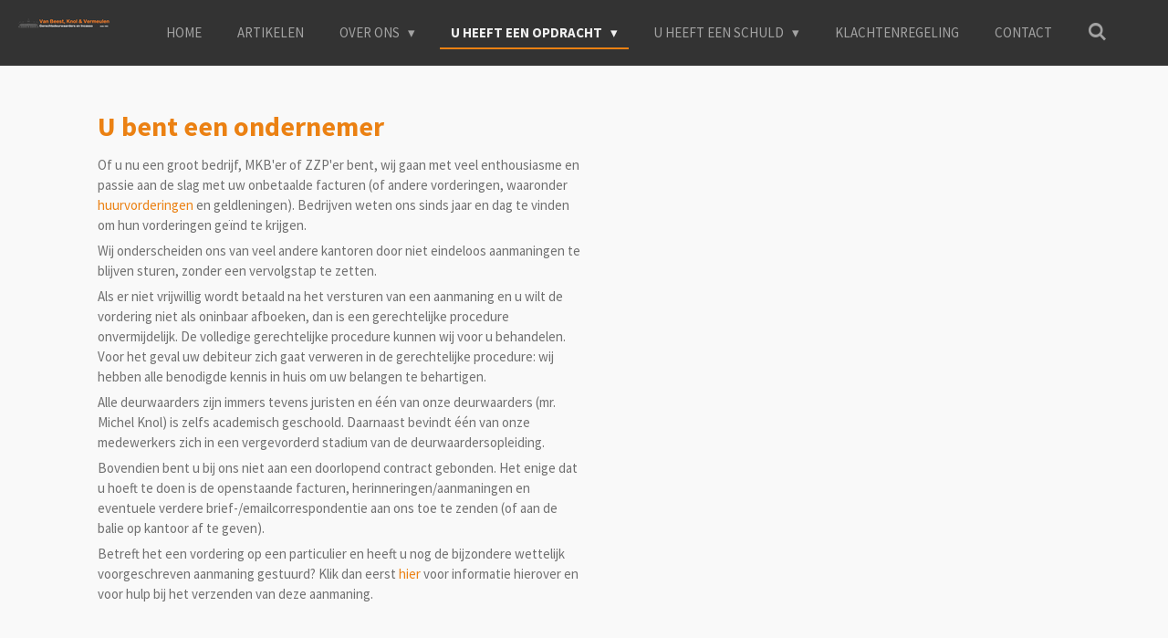

--- FILE ---
content_type: text/html; charset=UTF-8
request_url: https://www.beestdelft.nl/u-heeft-een-opdracht/u-bent-een-ondernemer
body_size: 13344
content:
<!DOCTYPE html>
<html lang="nl">
    <head>
        <meta http-equiv="Content-Type" content="text/html; charset=utf-8">
        <meta name="viewport" content="width=device-width, initial-scale=1.0, maximum-scale=5.0">
        <meta http-equiv="X-UA-Compatible" content="IE=edge">
        <link rel="canonical" href="https://www.beestdelft.nl/u-heeft-een-opdracht/u-bent-een-ondernemer">
        <link rel="sitemap" type="application/xml" href="https://www.beestdelft.nl/sitemap.xml">
        <meta property="og:title" content="U bent een ondernemer / U heeft een opdracht | Van Beest, Knol &amp; Vermeulen">
        <meta property="og:url" content="https://www.beestdelft.nl/u-heeft-een-opdracht/u-bent-een-ondernemer">
        <base href="https://www.beestdelft.nl/">
        <meta name="description" property="og:description" content="">
                <script nonce="db57c5cae982e4ae697f9eb39d1849a6">
            
            window.JOUWWEB = window.JOUWWEB || {};
            window.JOUWWEB.application = window.JOUWWEB.application || {};
            window.JOUWWEB.application = {"backends":[{"domain":"jouwweb.nl","freeDomain":"jouwweb.site"},{"domain":"webador.com","freeDomain":"webadorsite.com"},{"domain":"webador.de","freeDomain":"webadorsite.com"},{"domain":"webador.fr","freeDomain":"webadorsite.com"},{"domain":"webador.es","freeDomain":"webadorsite.com"},{"domain":"webador.it","freeDomain":"webadorsite.com"},{"domain":"jouwweb.be","freeDomain":"jouwweb.site"},{"domain":"webador.ie","freeDomain":"webadorsite.com"},{"domain":"webador.co.uk","freeDomain":"webadorsite.com"},{"domain":"webador.at","freeDomain":"webadorsite.com"},{"domain":"webador.be","freeDomain":"webadorsite.com"},{"domain":"webador.ch","freeDomain":"webadorsite.com"},{"domain":"webador.ch","freeDomain":"webadorsite.com"},{"domain":"webador.mx","freeDomain":"webadorsite.com"},{"domain":"webador.com","freeDomain":"webadorsite.com"},{"domain":"webador.dk","freeDomain":"webadorsite.com"},{"domain":"webador.se","freeDomain":"webadorsite.com"},{"domain":"webador.no","freeDomain":"webadorsite.com"},{"domain":"webador.fi","freeDomain":"webadorsite.com"},{"domain":"webador.ca","freeDomain":"webadorsite.com"},{"domain":"webador.ca","freeDomain":"webadorsite.com"},{"domain":"webador.pl","freeDomain":"webadorsite.com"},{"domain":"webador.com.au","freeDomain":"webadorsite.com"},{"domain":"webador.nz","freeDomain":"webadorsite.com"}],"editorLocale":"nl-NL","editorTimezone":"Europe\/Amsterdam","editorLanguage":"nl","analytics4TrackingId":"G-E6PZPGE4QM","analyticsDimensions":[],"backendDomain":"www.jouwweb.nl","backendShortDomain":"jouwweb.nl","backendKey":"jouwweb-nl","freeWebsiteDomain":"jouwweb.site","noSsl":false,"build":{"reference":"a8e82f1"},"linkHostnames":["www.jouwweb.nl","www.webador.com","www.webador.de","www.webador.fr","www.webador.es","www.webador.it","www.jouwweb.be","www.webador.ie","www.webador.co.uk","www.webador.at","www.webador.be","www.webador.ch","fr.webador.ch","www.webador.mx","es.webador.com","www.webador.dk","www.webador.se","www.webador.no","www.webador.fi","www.webador.ca","fr.webador.ca","www.webador.pl","www.webador.com.au","www.webador.nz"],"assetsUrl":"https:\/\/assets.jwwb.nl","loginUrl":"https:\/\/www.jouwweb.nl\/inloggen","publishUrl":"https:\/\/www.jouwweb.nl\/v2\/website\/901729\/publish-proxy","adminUserOrIp":false,"pricing":{"plans":{"lite":{"amount":"700","currency":"EUR"},"pro":{"amount":"1200","currency":"EUR"},"business":{"amount":"2400","currency":"EUR"}},"yearlyDiscount":{"price":{"amount":"0","currency":"EUR"},"ratio":0,"percent":"0%","discountPrice":{"amount":"0","currency":"EUR"},"termPricePerMonth":{"amount":"0","currency":"EUR"},"termPricePerYear":{"amount":"0","currency":"EUR"}}},"hcUrl":{"add-product-variants":"https:\/\/help.jouwweb.nl\/hc\/nl\/articles\/28594307773201","basic-vs-advanced-shipping":"https:\/\/help.jouwweb.nl\/hc\/nl\/articles\/28594268794257","html-in-head":"https:\/\/help.jouwweb.nl\/hc\/nl\/articles\/28594336422545","link-domain-name":"https:\/\/help.jouwweb.nl\/hc\/nl\/articles\/28594325307409","optimize-for-mobile":"https:\/\/help.jouwweb.nl\/hc\/nl\/articles\/28594312927121","seo":"https:\/\/help.jouwweb.nl\/hc\/nl\/sections\/28507243966737","transfer-domain-name":"https:\/\/help.jouwweb.nl\/hc\/nl\/articles\/28594325232657","website-not-secure":"https:\/\/help.jouwweb.nl\/hc\/nl\/articles\/28594252935825"}};
            window.JOUWWEB.brand = {"type":"jouwweb","name":"JouwWeb","domain":"JouwWeb.nl","supportEmail":"support@jouwweb.nl"};
                    
                window.JOUWWEB = window.JOUWWEB || {};
                window.JOUWWEB.websiteRendering = {"locale":"nl-NL","timezone":"Europe\/Amsterdam","routes":{"api\/upload\/product-field":"\/_api\/upload\/product-field","checkout\/cart":"\/winkelwagen","payment":"\/bestelling-afronden\/:publicOrderId","payment\/forward":"\/bestelling-afronden\/:publicOrderId\/forward","public-order":"\/bestelling\/:publicOrderId","checkout\/authorize":"\/winkelwagen\/authorize\/:gateway","wishlist":"\/verlanglijst"}};
                                                    window.JOUWWEB.website = {"id":901729,"locale":"nl-NL","enabled":true,"title":"Van Beest, Knol & Vermeulen","hasTitle":true,"roleOfLoggedInUser":null,"ownerLocale":"nl-NL","plan":"pro","freeWebsiteDomain":"jouwweb.site","backendKey":"jouwweb-nl","currency":"EUR","defaultLocale":"nl-NL","url":"https:\/\/www.beestdelft.nl\/","homepageSegmentId":3420199,"category":"website","isOffline":false,"isPublished":true,"locales":["nl-NL"],"allowed":{"ads":false,"credits":true,"externalLinks":true,"slideshow":true,"customDefaultSlideshow":true,"hostedAlbums":true,"moderators":true,"mailboxQuota":1,"statisticsVisitors":true,"statisticsDetailed":true,"statisticsMonths":3,"favicon":true,"password":true,"freeDomains":0,"freeMailAccounts":1,"canUseLanguages":false,"fileUpload":true,"legacyFontSize":false,"webshop":true,"products":10,"imageText":false,"search":true,"audioUpload":true,"videoUpload":0,"allowDangerousForms":false,"allowHtmlCode":true,"mobileBar":true,"sidebar":true,"poll":false,"allowCustomForms":true,"allowBusinessListing":true,"allowCustomAnalytics":true,"allowAccountingLink":true,"digitalProducts":false,"sitemapElement":false},"mobileBar":{"enabled":true,"theme":"accent","email":{"active":true,"value":"info@beestknol.nl"},"location":{"active":true,"value":"Wallerstraat 14C, Delft"},"phone":{"active":true,"value":"+31653409865"},"whatsapp":{"active":false},"social":{"active":false,"network":"facebook"}},"webshop":{"enabled":false,"currency":"EUR","taxEnabled":false,"taxInclusive":false,"vatDisclaimerVisible":false,"orderNotice":"<p>Indien u speciale wensen heeft kunt u deze doorgeven via het Opmerkingen-veld in de laatste stap.<\/p>","orderConfirmation":"<p>Hartelijk bedankt voor uw bestelling! U ontvangt zo spoedig mogelijk bericht van ons over de afhandeling van uw bestelling.<\/p>","freeShipping":false,"freeShippingAmount":"0.00","shippingDisclaimerVisible":false,"pickupAllowed":false,"couponAllowed":false,"detailsPageAvailable":true,"socialMediaVisible":true,"termsPage":null,"termsPageUrl":null,"extraTerms":null,"pricingVisible":true,"orderButtonVisible":true,"shippingAdvanced":false,"shippingAdvancedBackEnd":false,"soldOutVisible":false,"backInStockNotificationEnabled":false,"canAddProducts":true,"nextOrderNumber":1,"allowedServicePoints":[],"sendcloudConfigured":false,"sendcloudFallbackPublicKey":"a3d50033a59b4a598f1d7ce7e72aafdf","taxExemptionAllowed":true,"invoiceComment":null,"emptyCartVisible":false,"minimumOrderPrice":null,"productNumbersEnabled":false,"wishlistEnabled":false,"hideTaxOnCart":false},"isTreatedAsWebshop":false};                            window.JOUWWEB.cart = {"products":[],"coupon":null,"shippingCountryCode":null,"shippingChoice":null,"breakdown":[]};                            window.JOUWWEB.scripts = [];                        window.parent.JOUWWEB.colorPalette = window.JOUWWEB.colorPalette;
        </script>
                    <meta name="robots" content="noindex,nofollow">
                <title>U bent een ondernemer / U heeft een opdracht | Van Beest, Knol &amp; Vermeulen</title>
                                            <link href="https://primary.jwwb.nl/public/k/c/y/temp-lawcvpbwjtavsmhxyvsy/touch-icon-iphone.png?bust=1525265944" rel="apple-touch-icon" sizes="60x60">                                                <link href="https://primary.jwwb.nl/public/k/c/y/temp-lawcvpbwjtavsmhxyvsy/touch-icon-ipad.png?bust=1525265944" rel="apple-touch-icon" sizes="76x76">                                                <link href="https://primary.jwwb.nl/public/k/c/y/temp-lawcvpbwjtavsmhxyvsy/touch-icon-iphone-retina.png?bust=1525265944" rel="apple-touch-icon" sizes="120x120">                                                <link href="https://primary.jwwb.nl/public/k/c/y/temp-lawcvpbwjtavsmhxyvsy/touch-icon-ipad-retina.png?bust=1525265944" rel="apple-touch-icon" sizes="152x152">                                                <link href="https://primary.jwwb.nl/public/k/c/y/temp-lawcvpbwjtavsmhxyvsy/favicon.png?bust=1525265944" rel="shortcut icon">                                                <link href="https://primary.jwwb.nl/public/k/c/y/temp-lawcvpbwjtavsmhxyvsy/favicon.png?bust=1525265944" rel="icon">                                                        <meta name="twitter:card" content="summary">
                                                    <script src="https://plausible.io/js/script.manual.js" nonce="db57c5cae982e4ae697f9eb39d1849a6" data-turbo-track="reload" defer data-domain="shard4.jouwweb.nl"></script>
<link rel="stylesheet" type="text/css" href="https://gfonts.jwwb.nl/css?display=fallback&amp;family=Source+Sans+Pro%3A400%2C700%2C400italic%2C700italic" nonce="db57c5cae982e4ae697f9eb39d1849a6" data-turbo-track="dynamic">
<script src="https://assets.jwwb.nl/assets/build/website-rendering/nl-NL.js?bust=af8dcdef13a1895089e9" nonce="db57c5cae982e4ae697f9eb39d1849a6" data-turbo-track="reload" defer></script>
<script src="https://assets.jwwb.nl/assets/website-rendering/runtime.cee983c75391f900fb05.js?bust=4ce5de21b577bc4120dd" nonce="db57c5cae982e4ae697f9eb39d1849a6" data-turbo-track="reload" defer></script>
<script src="https://assets.jwwb.nl/assets/website-rendering/812.881ee67943804724d5af.js?bust=78ab7ad7d6392c42d317" nonce="db57c5cae982e4ae697f9eb39d1849a6" data-turbo-track="reload" defer></script>
<script src="https://assets.jwwb.nl/assets/website-rendering/main.6f3b76e6daa809beb5d3.js?bust=4fe49ad11687c7986bba" nonce="db57c5cae982e4ae697f9eb39d1849a6" data-turbo-track="reload" defer></script>
<link rel="preload" href="https://assets.jwwb.nl/assets/website-rendering/styles.b83234e565c3f5d36f30.css?bust=04d802c8a3278e841c1d" as="style">
<link rel="preload" href="https://assets.jwwb.nl/assets/website-rendering/fonts/icons-website-rendering/font/website-rendering.woff2?bust=bd2797014f9452dadc8e" as="font" crossorigin>
<link rel="preconnect" href="https://gfonts.jwwb.nl">
<link rel="stylesheet" type="text/css" href="https://assets.jwwb.nl/assets/website-rendering/styles.b83234e565c3f5d36f30.css?bust=04d802c8a3278e841c1d" nonce="db57c5cae982e4ae697f9eb39d1849a6" data-turbo-track="dynamic">
<link rel="preconnect" href="https://assets.jwwb.nl">
<link rel="stylesheet" type="text/css" href="https://primary.jwwb.nl/public/k/c/y/temp-lawcvpbwjtavsmhxyvsy/style.css?bust=1768826218" nonce="db57c5cae982e4ae697f9eb39d1849a6" data-turbo-track="dynamic">    </head>
    <body
        id="top"
        class="jw-is-no-slideshow jw-header-is-image jw-is-segment-page jw-is-frontend jw-is-no-sidebar jw-is-no-messagebar jw-is-no-touch-device jw-is-no-mobile"
                                    data-jouwweb-page="3422544"
                                                data-jouwweb-segment-id="3422544"
                                                data-jouwweb-segment-type="page"
                                                data-template-threshold="960"
                                                data-template-name="business-banner"
                            itemscope
        itemtype="https://schema.org/WebPage"
    >
                                    <meta itemprop="url" content="https://www.beestdelft.nl/u-heeft-een-opdracht/u-bent-een-ondernemer">
        <a href="#main-content" class="jw-skip-link">
            Ga direct naar de hoofdinhoud        </a>
        <div class="jw-background"></div>
        <div class="jw-body">
            <div class="jw-mobile-menu jw-mobile-is-logo js-mobile-menu">
            <button
            type="button"
            class="jw-mobile-menu__button jw-mobile-search-button"
            aria-label="Zoek binnen website"
        >
            <span class="jw-icon-search"></span>
        </button>
        <div class="jw-mobile-header jw-mobile-header--image">
        <a            class="jw-mobile-header-content"
                            href="/"
                        >
                            <img class="jw-mobile-logo jw-mobile-logo--landscape" src="https://primary.jwwb.nl/public/k/c/y/temp-lawcvpbwjtavsmhxyvsy/9f0bace9-ae44-4fad-ac11-5b228a40e7d4.png?enable-io=true&amp;enable=upscale&amp;height=70" srcset="https://primary.jwwb.nl/public/k/c/y/temp-lawcvpbwjtavsmhxyvsy/9f0bace9-ae44-4fad-ac11-5b228a40e7d4.png?enable-io=true&amp;enable=upscale&amp;height=70 1x" alt="Van Beest, Knol &amp;amp; Vermeulen" title="Van Beest, Knol &amp;amp; Vermeulen">                                </a>
    </div>

    
            <button
            type="button"
            class="jw-mobile-menu__button jw-mobile-toggle"
            aria-label="Open / sluit menu"
        >
            <span class="jw-icon-burger"></span>
        </button>
    </div>
    <div class="jw-mobile-menu-search jw-mobile-menu-search--hidden">
        <form
            action="/zoeken"
            method="get"
            class="jw-mobile-menu-search__box"
        >
            <input
                type="text"
                name="q"
                value=""
                placeholder="Zoeken..."
                class="jw-mobile-menu-search__input"
                aria-label="Zoeken"
            >
            <button type="submit" class="jw-btn jw-btn--style-flat jw-mobile-menu-search__button" aria-label="Zoeken">
                <span class="website-rendering-icon-search" aria-hidden="true"></span>
            </button>
            <button type="button" class="jw-btn jw-btn--style-flat jw-mobile-menu-search__button js-cancel-search" aria-label="Zoekopdracht annuleren">
                <span class="website-rendering-icon-cancel" aria-hidden="true"></span>
            </button>
        </form>
    </div>
            <script nonce="db57c5cae982e4ae697f9eb39d1849a6">
    JOUWWEB.templateConfig = {
        header: {
            mobileSelector: '.jw-mobile-menu',
            updatePusher: function (headerHeight, state) {
                $('.jw-menu-clone').css('top', headerHeight);
            },
        },
    };
</script>
<header class="header-wrap js-topbar-content-container">
    <div class="header">
        <div class="jw-header-logo">
            <div
    id="jw-header-image-container"
    class="jw-header jw-header-image jw-header-image-toggle"
    style="flex-basis: 100px; max-width: 100px; flex-shrink: 1;"
>
            <a href="/">
        <img id="jw-header-image" data-image-id="14272688" srcset="https://primary.jwwb.nl/public/k/c/y/temp-lawcvpbwjtavsmhxyvsy/9f0bace9-ae44-4fad-ac11-5b228a40e7d4.png?enable-io=true&amp;width=100 100w, https://primary.jwwb.nl/public/k/c/y/temp-lawcvpbwjtavsmhxyvsy/9f0bace9-ae44-4fad-ac11-5b228a40e7d4.png?enable-io=true&amp;width=200 200w" class="jw-header-image" title="Van Beest, Knol &amp; Vermeulen" style="max-height: 80px;" sizes="100px" width="100" height="11" intrinsicsize="100.00 x 11.00" alt="Van Beest, Knol &amp; Vermeulen">                </a>
    </div>
        <div
    class="jw-header jw-header-title-container jw-header-text jw-header-text-toggle"
    data-stylable="true"
>
    <a        id="jw-header-title"
        class="jw-header-title"
                    href="/"
            >
            </a>
</div>
</div>
    </div>
    <nav class="menu jw-menu-copy">
        <ul
    id="jw-menu"
    class="jw-menu jw-menu-horizontal"
            >
            <li
    class="jw-menu-item"
>
        <a        class="jw-menu-link"
        href="/"                                            data-page-link-id="3420199"
                            >
                <span class="">
            Home        </span>
            </a>
                </li>
            <li
    class="jw-menu-item"
>
        <a        class="jw-menu-link"
        href="/artikelen"                                            data-page-link-id="3453229"
                            >
                <span class="">
            Artikelen        </span>
            </a>
                </li>
            <li
    class="jw-menu-item jw-menu-has-submenu"
>
        <a        class="jw-menu-link"
        href="/over-ons"                                            data-page-link-id="3420225"
                            >
                <span class="">
            Over Ons        </span>
                    <span class="jw-arrow jw-arrow-toplevel"></span>
            </a>
                    <ul
            class="jw-submenu"
                    >
                            <li
    class="jw-menu-item"
>
        <a        class="jw-menu-link"
        href="/over-ons/over-ons-1"                                            data-page-link-id="4644934"
                            >
                <span class="">
            Over Ons        </span>
            </a>
                </li>
                            <li
    class="jw-menu-item"
>
        <a        class="jw-menu-link"
        href="/over-ons/onze-diensten"                                            data-page-link-id="3811777"
                            >
                <span class="">
            Onze diensten        </span>
            </a>
                </li>
                    </ul>
        </li>
            <li
    class="jw-menu-item jw-menu-has-submenu jw-menu-is-active"
>
        <a        class="jw-menu-link js-active-menu-item"
        href="/u-heeft-een-opdracht"                                            data-page-link-id="3421399"
                            >
                <span class="">
            U heeft een opdracht        </span>
                    <span class="jw-arrow jw-arrow-toplevel"></span>
            </a>
                    <ul
            class="jw-submenu"
                    >
                            <li
    class="jw-menu-item"
>
        <a        class="jw-menu-link"
        href="/u-heeft-een-opdracht/u-bent-een-advocaat"                                            data-page-link-id="3422542"
                            >
                <span class="">
            U bent een advocaat        </span>
            </a>
                </li>
                            <li
    class="jw-menu-item"
>
        <a        class="jw-menu-link"
        href="/u-heeft-een-opdracht/u-bent-een-particulier"                                            data-page-link-id="3422546"
                            >
                <span class="">
            U bent een particulier        </span>
            </a>
                </li>
                            <li
    class="jw-menu-item jw-menu-is-active"
>
        <a        class="jw-menu-link js-active-menu-item"
        href="/u-heeft-een-opdracht/u-bent-een-ondernemer"                                            data-page-link-id="3422544"
                            >
                <span class="">
            U bent een ondernemer        </span>
            </a>
                </li>
                            <li
    class="jw-menu-item"
>
        <a        class="jw-menu-link"
        href="/u-heeft-een-opdracht/u-bent-een-incassobureau"                                            data-page-link-id="3422547"
                            >
                <span class="">
            U bent een incassobureau        </span>
            </a>
                </li>
                            <li
    class="jw-menu-item"
>
        <a        class="jw-menu-link"
        href="/u-heeft-een-opdracht/u-bent-een-woningcorporatie"                                            data-page-link-id="3422549"
                            >
                <span class="">
            U bent een woningcorporatie        </span>
            </a>
                </li>
                            <li
    class="jw-menu-item"
>
        <a        class="jw-menu-link"
        href="/u-heeft-een-opdracht/u-bent-een-overheidsinstantie"                                            data-page-link-id="3422550"
                            >
                <span class="">
            U bent een overheidsinstantie        </span>
            </a>
                </li>
                            <li
    class="jw-menu-item"
>
        <a        class="jw-menu-link"
        href="/u-heeft-een-opdracht/u-wilt-een-wik-aanmaning-sturen"                                            data-page-link-id="3692235"
                            >
                <span class="">
            U wilt een WIK-aanmaning sturen        </span>
            </a>
                </li>
                    </ul>
        </li>
            <li
    class="jw-menu-item jw-menu-has-submenu"
>
        <a        class="jw-menu-link"
        href="/u-heeft-een-schuld"                                            data-page-link-id="3421371"
                            >
                <span class="">
            U heeft een schuld        </span>
                    <span class="jw-arrow jw-arrow-toplevel"></span>
            </a>
                    <ul
            class="jw-submenu"
                    >
                            <li
    class="jw-menu-item"
>
        <a        class="jw-menu-link"
        href="/u-heeft-een-schuld/dagvaarding-ontvangen"                                            data-page-link-id="3422568"
                            >
                <span class="">
            Dagvaarding ontvangen        </span>
            </a>
                </li>
                            <li
    class="jw-menu-item jw-menu-has-submenu"
>
        <a        class="jw-menu-link"
        href="/u-heeft-een-schuld/beslag-op-uw-salaris-of-uitkering"                                            data-page-link-id="3422570"
                            >
                <span class="">
            Beslag op uw salaris of uitkering        </span>
                    <span class="jw-arrow"></span>
            </a>
                    <ul
            class="jw-submenu"
                    >
                            <li
    class="jw-menu-item"
>
        <a        class="jw-menu-link"
        href="/u-heeft-een-schuld/beslag-op-uw-salaris-of-uitkering/beslagvrije-voet"                                            data-page-link-id="3429042"
                            >
                <span class="">
            Beslagvrije voet        </span>
            </a>
                </li>
                    </ul>
        </li>
                            <li
    class="jw-menu-item jw-menu-has-submenu"
>
        <a        class="jw-menu-link"
        href="/u-heeft-een-schuld/ander-exploot-ontvangen"                                            data-page-link-id="3447658"
                            >
                <span class="">
            Ander exploot ontvangen        </span>
                    <span class="jw-arrow"></span>
            </a>
                    <ul
            class="jw-submenu"
                    >
                            <li
    class="jw-menu-item"
>
        <a        class="jw-menu-link"
        href="/u-heeft-een-schuld/ander-exploot-ontvangen/betalingsregeling-voorstellen-1"                                            data-page-link-id="3499385"
                            >
                <span class="">
            Betalingsregeling voorstellen        </span>
            </a>
                </li>
                    </ul>
        </li>
                    </ul>
        </li>
            <li
    class="jw-menu-item"
>
        <a        class="jw-menu-link"
        href="/klachtenregeling"                                            data-page-link-id="3420227"
                            >
                <span class="">
            Klachtenregeling        </span>
            </a>
                </li>
            <li
    class="jw-menu-item"
>
        <a        class="jw-menu-link"
        href="/contact"                                            data-page-link-id="3420228"
                            >
                <span class="">
            Contact        </span>
            </a>
                </li>
            <li
    class="jw-menu-item jw-menu-search-item"
>
        <button        class="jw-menu-link jw-menu-link--icon jw-text-button"
                                                                    title="Zoeken"
            >
                                <span class="website-rendering-icon-search"></span>
                            <span class="hidden-desktop-horizontal-menu">
            Zoeken        </span>
            </button>
                
            <div class="jw-popover-container jw-popover-container--inline is-hidden">
                <div class="jw-popover-backdrop"></div>
                <div class="jw-popover">
                    <div class="jw-popover__arrow"></div>
                    <div class="jw-popover__content jw-section-white">
                        <form  class="jw-search" action="/zoeken" method="get">
                            
                            <input class="jw-search__input" type="text" name="q" value="" placeholder="Zoeken..." aria-label="Zoeken" >
                            <button class="jw-search__submit" type="submit" aria-label="Zoeken">
                                <span class="website-rendering-icon-search" aria-hidden="true"></span>
                            </button>
                        </form>
                    </div>
                </div>
            </div>
                        </li>
    
    </ul>

    <script nonce="db57c5cae982e4ae697f9eb39d1849a6" id="jw-mobile-menu-template" type="text/template">
        <ul id="jw-menu" class="jw-menu jw-menu-horizontal jw-menu-spacing--mobile-bar">
                            <li
    class="jw-menu-item"
>
        <a        class="jw-menu-link"
        href="/"                                            data-page-link-id="3420199"
                            >
                <span class="">
            Home        </span>
            </a>
                </li>
                            <li
    class="jw-menu-item"
>
        <a        class="jw-menu-link"
        href="/artikelen"                                            data-page-link-id="3453229"
                            >
                <span class="">
            Artikelen        </span>
            </a>
                </li>
                            <li
    class="jw-menu-item jw-menu-has-submenu"
>
        <a        class="jw-menu-link"
        href="/over-ons"                                            data-page-link-id="3420225"
                            >
                <span class="">
            Over Ons        </span>
                    <span class="jw-arrow jw-arrow-toplevel"></span>
            </a>
                    <ul
            class="jw-submenu"
                    >
                            <li
    class="jw-menu-item"
>
        <a        class="jw-menu-link"
        href="/over-ons/over-ons-1"                                            data-page-link-id="4644934"
                            >
                <span class="">
            Over Ons        </span>
            </a>
                </li>
                            <li
    class="jw-menu-item"
>
        <a        class="jw-menu-link"
        href="/over-ons/onze-diensten"                                            data-page-link-id="3811777"
                            >
                <span class="">
            Onze diensten        </span>
            </a>
                </li>
                    </ul>
        </li>
                            <li
    class="jw-menu-item jw-menu-has-submenu jw-menu-is-active"
>
        <a        class="jw-menu-link js-active-menu-item"
        href="/u-heeft-een-opdracht"                                            data-page-link-id="3421399"
                            >
                <span class="">
            U heeft een opdracht        </span>
                    <span class="jw-arrow jw-arrow-toplevel"></span>
            </a>
                    <ul
            class="jw-submenu"
                    >
                            <li
    class="jw-menu-item"
>
        <a        class="jw-menu-link"
        href="/u-heeft-een-opdracht/u-bent-een-advocaat"                                            data-page-link-id="3422542"
                            >
                <span class="">
            U bent een advocaat        </span>
            </a>
                </li>
                            <li
    class="jw-menu-item"
>
        <a        class="jw-menu-link"
        href="/u-heeft-een-opdracht/u-bent-een-particulier"                                            data-page-link-id="3422546"
                            >
                <span class="">
            U bent een particulier        </span>
            </a>
                </li>
                            <li
    class="jw-menu-item jw-menu-is-active"
>
        <a        class="jw-menu-link js-active-menu-item"
        href="/u-heeft-een-opdracht/u-bent-een-ondernemer"                                            data-page-link-id="3422544"
                            >
                <span class="">
            U bent een ondernemer        </span>
            </a>
                </li>
                            <li
    class="jw-menu-item"
>
        <a        class="jw-menu-link"
        href="/u-heeft-een-opdracht/u-bent-een-incassobureau"                                            data-page-link-id="3422547"
                            >
                <span class="">
            U bent een incassobureau        </span>
            </a>
                </li>
                            <li
    class="jw-menu-item"
>
        <a        class="jw-menu-link"
        href="/u-heeft-een-opdracht/u-bent-een-woningcorporatie"                                            data-page-link-id="3422549"
                            >
                <span class="">
            U bent een woningcorporatie        </span>
            </a>
                </li>
                            <li
    class="jw-menu-item"
>
        <a        class="jw-menu-link"
        href="/u-heeft-een-opdracht/u-bent-een-overheidsinstantie"                                            data-page-link-id="3422550"
                            >
                <span class="">
            U bent een overheidsinstantie        </span>
            </a>
                </li>
                            <li
    class="jw-menu-item"
>
        <a        class="jw-menu-link"
        href="/u-heeft-een-opdracht/u-wilt-een-wik-aanmaning-sturen"                                            data-page-link-id="3692235"
                            >
                <span class="">
            U wilt een WIK-aanmaning sturen        </span>
            </a>
                </li>
                    </ul>
        </li>
                            <li
    class="jw-menu-item jw-menu-has-submenu"
>
        <a        class="jw-menu-link"
        href="/u-heeft-een-schuld"                                            data-page-link-id="3421371"
                            >
                <span class="">
            U heeft een schuld        </span>
                    <span class="jw-arrow jw-arrow-toplevel"></span>
            </a>
                    <ul
            class="jw-submenu"
                    >
                            <li
    class="jw-menu-item"
>
        <a        class="jw-menu-link"
        href="/u-heeft-een-schuld/dagvaarding-ontvangen"                                            data-page-link-id="3422568"
                            >
                <span class="">
            Dagvaarding ontvangen        </span>
            </a>
                </li>
                            <li
    class="jw-menu-item jw-menu-has-submenu"
>
        <a        class="jw-menu-link"
        href="/u-heeft-een-schuld/beslag-op-uw-salaris-of-uitkering"                                            data-page-link-id="3422570"
                            >
                <span class="">
            Beslag op uw salaris of uitkering        </span>
                    <span class="jw-arrow"></span>
            </a>
                    <ul
            class="jw-submenu"
                    >
                            <li
    class="jw-menu-item"
>
        <a        class="jw-menu-link"
        href="/u-heeft-een-schuld/beslag-op-uw-salaris-of-uitkering/beslagvrije-voet"                                            data-page-link-id="3429042"
                            >
                <span class="">
            Beslagvrije voet        </span>
            </a>
                </li>
                    </ul>
        </li>
                            <li
    class="jw-menu-item jw-menu-has-submenu"
>
        <a        class="jw-menu-link"
        href="/u-heeft-een-schuld/ander-exploot-ontvangen"                                            data-page-link-id="3447658"
                            >
                <span class="">
            Ander exploot ontvangen        </span>
                    <span class="jw-arrow"></span>
            </a>
                    <ul
            class="jw-submenu"
                    >
                            <li
    class="jw-menu-item"
>
        <a        class="jw-menu-link"
        href="/u-heeft-een-schuld/ander-exploot-ontvangen/betalingsregeling-voorstellen-1"                                            data-page-link-id="3499385"
                            >
                <span class="">
            Betalingsregeling voorstellen        </span>
            </a>
                </li>
                    </ul>
        </li>
                    </ul>
        </li>
                            <li
    class="jw-menu-item"
>
        <a        class="jw-menu-link"
        href="/klachtenregeling"                                            data-page-link-id="3420227"
                            >
                <span class="">
            Klachtenregeling        </span>
            </a>
                </li>
                            <li
    class="jw-menu-item"
>
        <a        class="jw-menu-link"
        href="/contact"                                            data-page-link-id="3420228"
                            >
                <span class="">
            Contact        </span>
            </a>
                </li>
            
                    </ul>
    </script>
    </nav>
</header>
<div class="main-content">
    
<main id="main-content" class="block-content">
    <div data-section-name="content" class="jw-section jw-section-content jw-responsive">
        <div
    id="jw-element-41795149"
    data-jw-element-id="41795149"
        class="jw-tree-node jw-element jw-strip-root jw-tree-container jw-responsive jw-node-is-first-child jw-node-is-last-child"
>
    <div
    id="jw-element-342401454"
    data-jw-element-id="342401454"
        class="jw-tree-node jw-element jw-strip jw-tree-container jw-responsive jw-strip--default jw-strip--style-color jw-strip--color-default jw-strip--padding-both jw-node-is-first-child jw-strip--primary jw-node-is-last-child"
>
    <div class="jw-strip__content-container"><div class="jw-strip__content jw-responsive">
                    <div
    id="jw-element-41795167"
    data-jw-element-id="41795167"
        class="jw-tree-node jw-element jw-image-text jw-node-is-first-child"
>
    <div class="jw-element-imagetext-text">
            <h2 class="jw-heading-100">U bent een ondernemer</h2>    </div>
</div><div
    id="jw-element-41795162"
    data-jw-element-id="41795162"
        class="jw-tree-node jw-element jw-columns jw-tree-container jw-responsive jw-tree-horizontal jw-columns--mode-flex"
>
    <div
    id="jw-element-41795163"
    data-jw-element-id="41795163"
            style="width: 50%"
        class="jw-tree-node jw-element jw-column jw-tree-container jw-responsive jw-node-is-first-child"
>
    <div
    id="jw-element-41795155"
    data-jw-element-id="41795155"
        class="jw-tree-node jw-element jw-image-text jw-node-is-first-child jw-node-is-last-child"
>
    <div class="jw-element-imagetext-text">
            <p>Of u nu een groot bedrijf, MKB'er of ZZP'er bent, wij gaan met veel enthousiasme en passie aan de slag met uw onbetaalde facturen (of andere vorderingen, waaronder <a data-jwlink-type="page" data-jwlink-identifier="3759308" data-jwlink-title="Huurzaken" href="/huurzaken">huurvorderingen</a> en geldleningen). Bedrijven weten ons sinds jaar en dag te vinden om hun vorderingen ge&iuml;nd te krijgen.&nbsp;</p>
<p>Wij onderscheiden ons van veel andere kantoren door niet eindeloos aanmaningen te blijven sturen, zonder een vervolgstap te zetten.</p>
<p>Als er niet vrijwillig wordt betaald na het versturen van een aanmaning en u wilt de vordering niet als oninbaar afboeken, dan is een gerechtelijke procedure onvermijdelijk. De volledige gerechtelijke procedure kunnen wij voor u behandelen. Voor het geval uw debiteur zich gaat verweren in de gerechtelijke procedure: wij hebben alle benodigde kennis in huis om uw belangen te behartigen.</p>
<p>Alle deurwaarders zijn immers tevens juristen en &eacute;&eacute;n van onze deurwaarders (mr. Michel Knol) is zelfs academisch geschoold. Daarnaast bevindt &eacute;&eacute;n van onze medewerkers zich in een vergevorderd stadium van de deurwaardersopleiding.</p>
<p>Bovendien bent u bij ons niet aan een doorlopend contract gebonden. Het enige dat u hoeft te doen is de openstaande facturen, herinneringen/aanmaningen en eventuele verdere brief-/emailcorrespondentie aan ons toe te zenden (of aan de balie op kantoor af te geven).</p>
<p>Betreft het een vordering op een particulier en heeft u nog de bijzondere wettelijk voorgeschreven aanmaning gestuurd? Klik dan eerst <a data-jwlink-type="page" data-jwlink-identifier="3692235" data-jwlink-title="WIK Aanmaning" href="/u-heeft-een-vordering/wik-aanmaning">hier</a> voor informatie hierover en voor hulp bij het verzenden van deze aanmaning.</p>
<p>&nbsp;</p>    </div>
</div></div><div
    id="jw-element-41795164"
    data-jw-element-id="41795164"
            style="width: 16.67%"
        class="jw-tree-node jw-element jw-column jw-tree-container jw-responsive"
>
    <div
    id="jw-element-41795165"
    data-jw-element-id="41795165"
        class="jw-tree-node jw-element jw-spacer jw-node-is-first-child jw-node-is-last-child"
>
    <div
    class="jw-element-spacer-container "
    style="height: 10px"
>
    </div>
</div></div><div
    id="jw-element-48398703"
    data-jw-element-id="48398703"
            style="width: 33.33%"
        class="jw-tree-node jw-element jw-column jw-tree-container jw-responsive jw-node-is-last-child"
>
    <div
    id="jw-element-48398726"
    data-jw-element-id="48398726"
        class="jw-tree-node jw-element jw-separator jw-node-is-first-child"
>
    <div class="jw-element-separator-padding">
    <hr
        class="jw-element-separator jw-element-separator--thin jw-element-separator--solid"
        style="--jw-element-separator__margin&#x3A;&#x20;1.0000em"
    />
</div>
</div><div
    id="jw-element-49354950"
    data-jw-element-id="49354950"
        class="jw-tree-node jw-element jw-image-text"
>
    <div class="jw-element-imagetext-text">
            <h3 class="jw-heading-70">Wat doen wij precies?</h3>    </div>
</div><div
    id="jw-element-49354958"
    data-jw-element-id="49354958"
        class="jw-tree-node jw-element jw-image-text"
>
    <div class="jw-element-imagetext-text">
            <p>Als u nog niet bekend bent met onze werkzaamheden, kijkt u dan eens hier:<br /><br /></p>    </div>
</div><div
    id="jw-element-49355032"
    data-jw-element-id="49355032"
        class="jw-tree-node jw-element jw-button"
>
    <div class="jw-btn-container&#x20;jw-btn-is-left">
            <a
                            href="&#x2F;over-ons&#x2F;onze-diensten"
                                    title="Onze&#x20;diensten"            class="jw-element-content&#x20;jw-btn&#x20;jw-btn--size-medium&#x20;jw-btn--style-border&#x20;jw-btn--roundness-square&#x20;jw-btn--icon-position-start"
            style=""
        >
                        <span class="jw-btn-caption">
                Onze diensten            </span>
        </a>
    </div>
</div><div
    id="jw-element-49355048"
    data-jw-element-id="49355048"
        class="jw-tree-node jw-element jw-separator"
>
    <div class="jw-element-separator-padding">
    <hr
        class="jw-element-separator jw-element-separator--thin jw-element-separator--solid"
        style="--jw-element-separator__margin&#x3A;&#x20;1.0000em"
    />
</div>
</div><div
    id="jw-element-48398704"
    data-jw-element-id="48398704"
        class="jw-tree-node jw-element jw-image-text"
>
    <div class="jw-element-imagetext-text">
            <h3 class="jw-heading-70">Betreft het een huurzaak?</h3>    </div>
</div><div
    id="jw-element-48398709"
    data-jw-element-id="48398709"
        class="jw-tree-node jw-element jw-image-text"
>
    <div class="jw-element-imagetext-text">
            <p>Kunt u dan ook eens hier voor meer informatie:<br /><br /></p>    </div>
</div><div
    id="jw-element-48398716"
    data-jw-element-id="48398716"
        class="jw-tree-node jw-element jw-button"
>
    <div class="jw-btn-container&#x20;jw-btn-is-left">
            <a
                            href="&#x2F;huurzaken"
                                    title="Huurzaken"            class="jw-element-content&#x20;jw-btn&#x20;jw-btn--size-medium&#x20;jw-btn--style-border&#x20;jw-btn--roundness-square&#x20;jw-btn--icon-position-start"
            style=""
        >
                        <span class="jw-btn-caption">
                Huurzaken            </span>
        </a>
    </div>
</div><div
    id="jw-element-48399561"
    data-jw-element-id="48399561"
        class="jw-tree-node jw-element jw-separator jw-node-is-last-child"
>
    <div class="jw-element-separator-padding">
    <hr
        class="jw-element-separator jw-element-separator--thin jw-element-separator--solid"
        style="--jw-element-separator__margin&#x3A;&#x20;1.0000em"
    />
</div>
</div></div></div><div
    id="jw-element-47853604"
    data-jw-element-id="47853604"
        class="jw-tree-node jw-element jw-button jw-node-is-last-child"
>
    <div class="jw-btn-container&#x20;jw-btn-is-left">
            <a
                            href="&#x2F;contact"
                                    title="Contact"            class="jw-element-content&#x20;jw-btn&#x20;jw-btn--size-medium&#x20;jw-btn--style-flat&#x20;jw-btn--roundness-square&#x20;jw-btn--icon-position-start"
            style=""
        >
                        <span class="jw-btn-caption">
                GRATIS JURIDISCH ADVIES GEWENST? BEL ONS DIRECT            </span>
        </a>
    </div>
</div></div></div></div></div>            </div>
</main>
    </div>
<footer class="block-footer">
    <div
        data-section-name="footer"
        class="jw-section jw-section-footer jw-responsive"
    >
                <div class="jw-strip jw-strip--default jw-strip--style-color jw-strip--primary jw-strip--color-default jw-strip--padding-both"><div class="jw-strip__content-container"><div class="jw-strip__content jw-responsive">            <div
    id="jw-element-41765397"
    data-jw-element-id="41765397"
        class="jw-tree-node jw-element jw-simple-root jw-tree-container jw-responsive jw-node-is-first-child jw-node-is-last-child"
>
    <div
    id="jw-element-41765424"
    data-jw-element-id="41765424"
        class="jw-tree-node jw-element jw-columns jw-tree-container jw-responsive jw-tree-horizontal jw-columns--mode-flex jw-node-is-first-child jw-node-is-last-child"
>
    <div
    id="jw-element-41765425"
    data-jw-element-id="41765425"
            style="width: 25.31%"
        class="jw-tree-node jw-element jw-column jw-tree-container jw-responsive jw-node-is-first-child"
>
    <div
    id="jw-element-42154114"
    data-jw-element-id="42154114"
        class="jw-tree-node jw-element jw-image-text jw-node-is-first-child"
>
    <div class="jw-element-imagetext-text">
            <p><strong><span style="color: #eb8113;">VAN BEEST, KNOL &amp; VERMEULEN</span><br /></strong>GERECHTSDEURWAARDERSKANTOOR</p>
<p>&amp; INCASSO</p>
<p>&nbsp;</p>    </div>
</div><div
    id="jw-element-41765396"
    data-jw-element-id="41765396"
        class="jw-tree-node jw-element jw-image-text"
>
    <div class="jw-element-imagetext-text">
            <p><strong>ALGEMENE INFORMATIE</strong></p>
<p>Kamer van Koophandel<br />Nederland, nr. 27331733</p>
<p>BTW-nr: NL 8095.45329B01<br /><br /></p>    </div>
</div><div
    id="jw-element-41765464"
    data-jw-element-id="41765464"
        class="jw-tree-node jw-element jw-image-text jw-node-is-last-child"
>
    <div class="jw-element-imagetext-text">
            <p><strong>DERDENGELDENREKENING</strong></p>
<p>ING Bank<br />IBAN: NL61INGB0659373300<br />BIC: INGBNL2A</p>
<p>t.n.v. ING Derdengeldenrekening <br />Van Beest Knol en Vermeulen te Delft</p>
<p>&nbsp;</p>
<p>De (toegevoegd) gerechtsdeurwaarders&nbsp;</p>
<p>mr. M.P.A. Knol, D.J. Vermeulen en F.S. Kroesemeijer staan ingeschreven in het Register gerechtsdeurwaarders (<a href="http://www.kbvg.nl">www.kbvg.nl</a>).</p>    </div>
</div></div><div
    id="jw-element-41765426"
    data-jw-element-id="41765426"
            style="width: 18.98%"
        class="jw-tree-node jw-element jw-column jw-tree-container jw-responsive"
>
    <div
    id="jw-element-41765427"
    data-jw-element-id="41765427"
        class="jw-tree-node jw-element jw-image-text jw-node-is-first-child jw-node-is-last-child"
>
    <div class="jw-element-imagetext-text">
            <p><strong>BEZOEKADRES</strong></p>
<p>Wallerstraat 14c<br />2613 ZS Delft</p>
<p>&nbsp;</p>
<p><strong>POSTADRES</strong></p>
<p>Postbus 632</p>
<p>2600 AP Delft</p>
<p>&nbsp;</p>
<p><strong>TELEFOON/EMAIL</strong></p>
<p>T: 015-2159545<br />E: <a href="mailto:info@beestknol.nl">info@beestknol.nl</a></p>
<p>&nbsp;</p>    </div>
</div></div><div
    id="jw-element-42195562"
    data-jw-element-id="42195562"
            style="width: 24.05%"
        class="jw-tree-node jw-element jw-column jw-tree-container jw-responsive"
>
    <div
    id="jw-element-42195360"
    data-jw-element-id="42195360"
        class="jw-tree-node jw-element jw-image-text jw-node-is-first-child"
>
    <div class="jw-element-imagetext-text">
            <p><strong>JURIDISCHE BIJSLUITERS</strong></p>    </div>
</div><div
    id="jw-element-42195421"
    data-jw-element-id="42195421"
        class="jw-tree-node jw-element jw-download"
>
    <div class="jw-download-content">
    <a
        href="https://www.beestdelft.nl/_downloads/8aba4b0169b46d616d6b5553075003b1"
        class="jw-download-image js-download-link"
            >
        <svg aria-hidden="true" data-prefix="fas" data-icon="file-pdf" class="svg-inline--fa fa-file-pdf fa-w-12" role="img" xmlns="http://www.w3.org/2000/svg" viewBox="0 0 384 512"><path fill="currentColor" d="M181.9 256.1c-5-16-4.9-46.9-2-46.9 8.4 0 7.6 36.9 2 46.9zm-1.7 47.2c-7.7 20.2-17.3 43.3-28.4 62.7 18.3-7 39-17.2 62.9-21.9-12.7-9.6-24.9-23.4-34.5-40.8zM86.1 428.1c0 .8 13.2-5.4 34.9-40.2-6.7 6.3-29.1 24.5-34.9 40.2zM248 160h136v328c0 13.3-10.7 24-24 24H24c-13.3 0-24-10.7-24-24V24C0 10.7 10.7 0 24 0h200v136c0 13.2 10.8 24 24 24zm-8 171.8c-20-12.2-33.3-29-42.7-53.8 4.5-18.5 11.6-46.6 6.2-64.2-4.7-29.4-42.4-26.5-47.8-6.8-5 18.3-.4 44.1 8.1 77-11.6 27.6-28.7 64.6-40.8 85.8-.1 0-.1.1-.2.1-27.1 13.9-73.6 44.5-54.5 68 5.6 6.9 16 10 21.5 10 17.9 0 35.7-18 61.1-61.8 25.8-8.5 54.1-19.1 79-23.2 21.7 11.8 47.1 19.5 64 19.5 29.2 0 31.2-32 19.7-43.4-13.9-13.6-54.3-9.7-73.6-7.2zM377 105L279 7c-4.5-4.5-10.6-7-17-7h-6v128h128v-6.1c0-6.3-2.5-12.4-7-16.9zm-74.1 255.3c4.1-2.7-2.5-11.9-42.8-9 37.1 15.8 42.8 9 42.8 9z"></path></svg>    </a>
    <div class="jw-download-data">
        <div class="jw-download-title">Aanzegging ontruiming</div>
        <div class="jw-download-details">
                                </div>
        <div>
            <a
                href="https://www.beestdelft.nl/_downloads/8aba4b0169b46d616d6b5553075003b1"
                class="jw-download-button js-download-link jw-btn jw-btn--size-small"
                            >
                Download            </a>
        </div>
    </div>
        <script nonce="db57c5cae982e4ae697f9eb39d1849a6">
        window.downloadGaFunctions = window.downloadGaFunctions || {};
        window.downloadGaFunctions[42195421] = function() {
                    };
    </script>
</div>
</div><div
    id="jw-element-42195447"
    data-jw-element-id="42195447"
        class="jw-tree-node jw-element jw-download"
>
    <div class="jw-download-content">
    <a
        href="https://www.beestdelft.nl/_downloads/af1381b6fa9f2f3008a838670d59a9c0"
        class="jw-download-image js-download-link"
            >
        <svg aria-hidden="true" data-prefix="fas" data-icon="file-pdf" class="svg-inline--fa fa-file-pdf fa-w-12" role="img" xmlns="http://www.w3.org/2000/svg" viewBox="0 0 384 512"><path fill="currentColor" d="M181.9 256.1c-5-16-4.9-46.9-2-46.9 8.4 0 7.6 36.9 2 46.9zm-1.7 47.2c-7.7 20.2-17.3 43.3-28.4 62.7 18.3-7 39-17.2 62.9-21.9-12.7-9.6-24.9-23.4-34.5-40.8zM86.1 428.1c0 .8 13.2-5.4 34.9-40.2-6.7 6.3-29.1 24.5-34.9 40.2zM248 160h136v328c0 13.3-10.7 24-24 24H24c-13.3 0-24-10.7-24-24V24C0 10.7 10.7 0 24 0h200v136c0 13.2 10.8 24 24 24zm-8 171.8c-20-12.2-33.3-29-42.7-53.8 4.5-18.5 11.6-46.6 6.2-64.2-4.7-29.4-42.4-26.5-47.8-6.8-5 18.3-.4 44.1 8.1 77-11.6 27.6-28.7 64.6-40.8 85.8-.1 0-.1.1-.2.1-27.1 13.9-73.6 44.5-54.5 68 5.6 6.9 16 10 21.5 10 17.9 0 35.7-18 61.1-61.8 25.8-8.5 54.1-19.1 79-23.2 21.7 11.8 47.1 19.5 64 19.5 29.2 0 31.2-32 19.7-43.4-13.9-13.6-54.3-9.7-73.6-7.2zM377 105L279 7c-4.5-4.5-10.6-7-17-7h-6v128h128v-6.1c0-6.3-2.5-12.4-7-16.9zm-74.1 255.3c4.1-2.7-2.5-11.9-42.8-9 37.1 15.8 42.8 9 42.8 9z"></path></svg>    </a>
    <div class="jw-download-data">
        <div class="jw-download-title">Bankbeslag</div>
        <div class="jw-download-details">
                                </div>
        <div>
            <a
                href="https://www.beestdelft.nl/_downloads/af1381b6fa9f2f3008a838670d59a9c0"
                class="jw-download-button js-download-link jw-btn jw-btn--size-small"
                            >
                Download            </a>
        </div>
    </div>
        <script nonce="db57c5cae982e4ae697f9eb39d1849a6">
        window.downloadGaFunctions = window.downloadGaFunctions || {};
        window.downloadGaFunctions[42195447] = function() {
                    };
    </script>
</div>
</div><div
    id="jw-element-42195472"
    data-jw-element-id="42195472"
        class="jw-tree-node jw-element jw-download"
>
    <div class="jw-download-content">
    <a
        href="https://www.beestdelft.nl/_downloads/b25bf253aa1cf7d5aa6cf0dd9895587a"
        class="jw-download-image js-download-link"
            >
        <svg aria-hidden="true" data-prefix="fas" data-icon="file-pdf" class="svg-inline--fa fa-file-pdf fa-w-12" role="img" xmlns="http://www.w3.org/2000/svg" viewBox="0 0 384 512"><path fill="currentColor" d="M181.9 256.1c-5-16-4.9-46.9-2-46.9 8.4 0 7.6 36.9 2 46.9zm-1.7 47.2c-7.7 20.2-17.3 43.3-28.4 62.7 18.3-7 39-17.2 62.9-21.9-12.7-9.6-24.9-23.4-34.5-40.8zM86.1 428.1c0 .8 13.2-5.4 34.9-40.2-6.7 6.3-29.1 24.5-34.9 40.2zM248 160h136v328c0 13.3-10.7 24-24 24H24c-13.3 0-24-10.7-24-24V24C0 10.7 10.7 0 24 0h200v136c0 13.2 10.8 24 24 24zm-8 171.8c-20-12.2-33.3-29-42.7-53.8 4.5-18.5 11.6-46.6 6.2-64.2-4.7-29.4-42.4-26.5-47.8-6.8-5 18.3-.4 44.1 8.1 77-11.6 27.6-28.7 64.6-40.8 85.8-.1 0-.1.1-.2.1-27.1 13.9-73.6 44.5-54.5 68 5.6 6.9 16 10 21.5 10 17.9 0 35.7-18 61.1-61.8 25.8-8.5 54.1-19.1 79-23.2 21.7 11.8 47.1 19.5 64 19.5 29.2 0 31.2-32 19.7-43.4-13.9-13.6-54.3-9.7-73.6-7.2zM377 105L279 7c-4.5-4.5-10.6-7-17-7h-6v128h128v-6.1c0-6.3-2.5-12.4-7-16.9zm-74.1 255.3c4.1-2.7-2.5-11.9-42.8-9 37.1 15.8 42.8 9 42.8 9z"></path></svg>    </a>
    <div class="jw-download-data">
        <div class="jw-download-title">Loonbeslag</div>
        <div class="jw-download-details">
                                </div>
        <div>
            <a
                href="https://www.beestdelft.nl/_downloads/b25bf253aa1cf7d5aa6cf0dd9895587a"
                class="jw-download-button js-download-link jw-btn jw-btn--size-small"
                            >
                Download            </a>
        </div>
    </div>
        <script nonce="db57c5cae982e4ae697f9eb39d1849a6">
        window.downloadGaFunctions = window.downloadGaFunctions || {};
        window.downloadGaFunctions[42195472] = function() {
                    };
    </script>
</div>
</div><div
    id="jw-element-42195494"
    data-jw-element-id="42195494"
        class="jw-tree-node jw-element jw-download"
>
    <div class="jw-download-content">
    <a
        href="https://www.beestdelft.nl/_downloads/328ec6fbf1b59880b7344263c6003cb4"
        class="jw-download-image js-download-link"
            >
        <svg aria-hidden="true" data-prefix="fas" data-icon="file-pdf" class="svg-inline--fa fa-file-pdf fa-w-12" role="img" xmlns="http://www.w3.org/2000/svg" viewBox="0 0 384 512"><path fill="currentColor" d="M181.9 256.1c-5-16-4.9-46.9-2-46.9 8.4 0 7.6 36.9 2 46.9zm-1.7 47.2c-7.7 20.2-17.3 43.3-28.4 62.7 18.3-7 39-17.2 62.9-21.9-12.7-9.6-24.9-23.4-34.5-40.8zM86.1 428.1c0 .8 13.2-5.4 34.9-40.2-6.7 6.3-29.1 24.5-34.9 40.2zM248 160h136v328c0 13.3-10.7 24-24 24H24c-13.3 0-24-10.7-24-24V24C0 10.7 10.7 0 24 0h200v136c0 13.2 10.8 24 24 24zm-8 171.8c-20-12.2-33.3-29-42.7-53.8 4.5-18.5 11.6-46.6 6.2-64.2-4.7-29.4-42.4-26.5-47.8-6.8-5 18.3-.4 44.1 8.1 77-11.6 27.6-28.7 64.6-40.8 85.8-.1 0-.1.1-.2.1-27.1 13.9-73.6 44.5-54.5 68 5.6 6.9 16 10 21.5 10 17.9 0 35.7-18 61.1-61.8 25.8-8.5 54.1-19.1 79-23.2 21.7 11.8 47.1 19.5 64 19.5 29.2 0 31.2-32 19.7-43.4-13.9-13.6-54.3-9.7-73.6-7.2zM377 105L279 7c-4.5-4.5-10.6-7-17-7h-6v128h128v-6.1c0-6.3-2.5-12.4-7-16.9zm-74.1 255.3c4.1-2.7-2.5-11.9-42.8-9 37.1 15.8 42.8 9 42.8 9z"></path></svg>    </a>
    <div class="jw-download-data">
        <div class="jw-download-title">Beslag op auto/inboedel</div>
        <div class="jw-download-details">
                                </div>
        <div>
            <a
                href="https://www.beestdelft.nl/_downloads/328ec6fbf1b59880b7344263c6003cb4"
                class="jw-download-button js-download-link jw-btn jw-btn--size-small"
                            >
                Download            </a>
        </div>
    </div>
        <script nonce="db57c5cae982e4ae697f9eb39d1849a6">
        window.downloadGaFunctions = window.downloadGaFunctions || {};
        window.downloadGaFunctions[42195494] = function() {
                    };
    </script>
</div>
</div><div
    id="jw-element-42195524"
    data-jw-element-id="42195524"
        class="jw-tree-node jw-element jw-download"
>
    <div class="jw-download-content">
    <a
        href="https://www.beestdelft.nl/_downloads/c1724477f4fa560ce582343c10874175"
        class="jw-download-image js-download-link"
            >
        <svg aria-hidden="true" data-prefix="fas" data-icon="file-pdf" class="svg-inline--fa fa-file-pdf fa-w-12" role="img" xmlns="http://www.w3.org/2000/svg" viewBox="0 0 384 512"><path fill="currentColor" d="M181.9 256.1c-5-16-4.9-46.9-2-46.9 8.4 0 7.6 36.9 2 46.9zm-1.7 47.2c-7.7 20.2-17.3 43.3-28.4 62.7 18.3-7 39-17.2 62.9-21.9-12.7-9.6-24.9-23.4-34.5-40.8zM86.1 428.1c0 .8 13.2-5.4 34.9-40.2-6.7 6.3-29.1 24.5-34.9 40.2zM248 160h136v328c0 13.3-10.7 24-24 24H24c-13.3 0-24-10.7-24-24V24C0 10.7 10.7 0 24 0h200v136c0 13.2 10.8 24 24 24zm-8 171.8c-20-12.2-33.3-29-42.7-53.8 4.5-18.5 11.6-46.6 6.2-64.2-4.7-29.4-42.4-26.5-47.8-6.8-5 18.3-.4 44.1 8.1 77-11.6 27.6-28.7 64.6-40.8 85.8-.1 0-.1.1-.2.1-27.1 13.9-73.6 44.5-54.5 68 5.6 6.9 16 10 21.5 10 17.9 0 35.7-18 61.1-61.8 25.8-8.5 54.1-19.1 79-23.2 21.7 11.8 47.1 19.5 64 19.5 29.2 0 31.2-32 19.7-43.4-13.9-13.6-54.3-9.7-73.6-7.2zM377 105L279 7c-4.5-4.5-10.6-7-17-7h-6v128h128v-6.1c0-6.3-2.5-12.4-7-16.9zm-74.1 255.3c4.1-2.7-2.5-11.9-42.8-9 37.1 15.8 42.8 9 42.8 9z"></path></svg>    </a>
    <div class="jw-download-data">
        <div class="jw-download-title">Betekening vonnis</div>
        <div class="jw-download-details">
                                </div>
        <div>
            <a
                href="https://www.beestdelft.nl/_downloads/c1724477f4fa560ce582343c10874175"
                class="jw-download-button js-download-link jw-btn jw-btn--size-small"
                            >
                Download            </a>
        </div>
    </div>
        <script nonce="db57c5cae982e4ae697f9eb39d1849a6">
        window.downloadGaFunctions = window.downloadGaFunctions || {};
        window.downloadGaFunctions[42195524] = function() {
                    };
    </script>
</div>
</div><div
    id="jw-element-42794063"
    data-jw-element-id="42794063"
        class="jw-tree-node jw-element jw-image-text jw-node-is-last-child"
>
    <div class="jw-element-imagetext-text">
            <p>(Opgesteld door de KBvG met als doel een eenvoudige uitleg over ambtshandelingen van deurwaarders)</p>    </div>
</div></div><div
    id="jw-element-42195604"
    data-jw-element-id="42195604"
            style="width: 31.66%"
        class="jw-tree-node jw-element jw-column jw-tree-container jw-responsive jw-node-is-last-child"
>
    <div
    id="jw-element-41770043"
    data-jw-element-id="41770043"
        class="jw-tree-node jw-element jw-image-text jw-node-is-first-child"
>
    <div class="jw-element-imagetext-text">
            <p><strong>DOWNLOADS<br /></strong></p>    </div>
</div><div
    id="jw-element-41770050"
    data-jw-element-id="41770050"
        class="jw-tree-node jw-element jw-download"
>
    <div class="jw-download-content">
    <a
        href="https://www.beestdelft.nl/_downloads/5bba919e8e3966849f6a8a79e80df991"
        class="jw-download-image js-download-link"
            >
        <svg aria-hidden="true" data-prefix="fas" data-icon="file-pdf" class="svg-inline--fa fa-file-pdf fa-w-12" role="img" xmlns="http://www.w3.org/2000/svg" viewBox="0 0 384 512"><path fill="currentColor" d="M181.9 256.1c-5-16-4.9-46.9-2-46.9 8.4 0 7.6 36.9 2 46.9zm-1.7 47.2c-7.7 20.2-17.3 43.3-28.4 62.7 18.3-7 39-17.2 62.9-21.9-12.7-9.6-24.9-23.4-34.5-40.8zM86.1 428.1c0 .8 13.2-5.4 34.9-40.2-6.7 6.3-29.1 24.5-34.9 40.2zM248 160h136v328c0 13.3-10.7 24-24 24H24c-13.3 0-24-10.7-24-24V24C0 10.7 10.7 0 24 0h200v136c0 13.2 10.8 24 24 24zm-8 171.8c-20-12.2-33.3-29-42.7-53.8 4.5-18.5 11.6-46.6 6.2-64.2-4.7-29.4-42.4-26.5-47.8-6.8-5 18.3-.4 44.1 8.1 77-11.6 27.6-28.7 64.6-40.8 85.8-.1 0-.1.1-.2.1-27.1 13.9-73.6 44.5-54.5 68 5.6 6.9 16 10 21.5 10 17.9 0 35.7-18 61.1-61.8 25.8-8.5 54.1-19.1 79-23.2 21.7 11.8 47.1 19.5 64 19.5 29.2 0 31.2-32 19.7-43.4-13.9-13.6-54.3-9.7-73.6-7.2zM377 105L279 7c-4.5-4.5-10.6-7-17-7h-6v128h128v-6.1c0-6.3-2.5-12.4-7-16.9zm-74.1 255.3c4.1-2.7-2.5-11.9-42.8-9 37.1 15.8 42.8 9 42.8 9z"></path></svg>    </a>
    <div class="jw-download-data">
        <div class="jw-download-title">REGLEMENT TARIEVEN EN VOORWAARDEN</div>
        <div class="jw-download-details">
                                </div>
        <div>
            <a
                href="https://www.beestdelft.nl/_downloads/5bba919e8e3966849f6a8a79e80df991"
                class="jw-download-button js-download-link jw-btn jw-btn--size-small"
                            >
                Download            </a>
        </div>
    </div>
        <script nonce="db57c5cae982e4ae697f9eb39d1849a6">
        window.downloadGaFunctions = window.downloadGaFunctions || {};
        window.downloadGaFunctions[41770050] = function() {
                    };
    </script>
</div>
</div><div
    id="jw-element-195954492"
    data-jw-element-id="195954492"
        class="jw-tree-node jw-element jw-download"
>
    <div class="jw-download-content">
    <a
        href="https://www.beestdelft.nl/_downloads/d6883c8e2824e1a5d775890c7adb188f"
        class="jw-download-image js-download-link"
            >
        <svg aria-hidden="true" data-prefix="fas" data-icon="file-pdf" class="svg-inline--fa fa-file-pdf fa-w-12" role="img" xmlns="http://www.w3.org/2000/svg" viewBox="0 0 384 512"><path fill="currentColor" d="M181.9 256.1c-5-16-4.9-46.9-2-46.9 8.4 0 7.6 36.9 2 46.9zm-1.7 47.2c-7.7 20.2-17.3 43.3-28.4 62.7 18.3-7 39-17.2 62.9-21.9-12.7-9.6-24.9-23.4-34.5-40.8zM86.1 428.1c0 .8 13.2-5.4 34.9-40.2-6.7 6.3-29.1 24.5-34.9 40.2zM248 160h136v328c0 13.3-10.7 24-24 24H24c-13.3 0-24-10.7-24-24V24C0 10.7 10.7 0 24 0h200v136c0 13.2 10.8 24 24 24zm-8 171.8c-20-12.2-33.3-29-42.7-53.8 4.5-18.5 11.6-46.6 6.2-64.2-4.7-29.4-42.4-26.5-47.8-6.8-5 18.3-.4 44.1 8.1 77-11.6 27.6-28.7 64.6-40.8 85.8-.1 0-.1.1-.2.1-27.1 13.9-73.6 44.5-54.5 68 5.6 6.9 16 10 21.5 10 17.9 0 35.7-18 61.1-61.8 25.8-8.5 54.1-19.1 79-23.2 21.7 11.8 47.1 19.5 64 19.5 29.2 0 31.2-32 19.7-43.4-13.9-13.6-54.3-9.7-73.6-7.2zM377 105L279 7c-4.5-4.5-10.6-7-17-7h-6v128h128v-6.1c0-6.3-2.5-12.4-7-16.9zm-74.1 255.3c4.1-2.7-2.5-11.9-42.8-9 37.1 15.8 42.8 9 42.8 9z"></path></svg>    </a>
    <div class="jw-download-data">
        <div class="jw-download-title">TARIEVEN </div>
        <div class="jw-download-details">
                                </div>
        <div>
            <a
                href="https://www.beestdelft.nl/_downloads/d6883c8e2824e1a5d775890c7adb188f"
                class="jw-download-button js-download-link jw-btn jw-btn--size-small"
                            >
                Download            </a>
        </div>
    </div>
        <script nonce="db57c5cae982e4ae697f9eb39d1849a6">
        window.downloadGaFunctions = window.downloadGaFunctions || {};
        window.downloadGaFunctions[195954492] = function() {
                    };
    </script>
</div>
</div><div
    id="jw-element-44548918"
    data-jw-element-id="44548918"
        class="jw-tree-node jw-element jw-download"
>
    <div class="jw-download-content">
    <a
        href="https://www.beestdelft.nl/_downloads/505d03f8e385e8c065a1025a717e2a1b"
        class="jw-download-image js-download-link"
            >
        <svg aria-hidden="true" data-prefix="fas" data-icon="file-pdf" class="svg-inline--fa fa-file-pdf fa-w-12" role="img" xmlns="http://www.w3.org/2000/svg" viewBox="0 0 384 512"><path fill="currentColor" d="M181.9 256.1c-5-16-4.9-46.9-2-46.9 8.4 0 7.6 36.9 2 46.9zm-1.7 47.2c-7.7 20.2-17.3 43.3-28.4 62.7 18.3-7 39-17.2 62.9-21.9-12.7-9.6-24.9-23.4-34.5-40.8zM86.1 428.1c0 .8 13.2-5.4 34.9-40.2-6.7 6.3-29.1 24.5-34.9 40.2zM248 160h136v328c0 13.3-10.7 24-24 24H24c-13.3 0-24-10.7-24-24V24C0 10.7 10.7 0 24 0h200v136c0 13.2 10.8 24 24 24zm-8 171.8c-20-12.2-33.3-29-42.7-53.8 4.5-18.5 11.6-46.6 6.2-64.2-4.7-29.4-42.4-26.5-47.8-6.8-5 18.3-.4 44.1 8.1 77-11.6 27.6-28.7 64.6-40.8 85.8-.1 0-.1.1-.2.1-27.1 13.9-73.6 44.5-54.5 68 5.6 6.9 16 10 21.5 10 17.9 0 35.7-18 61.1-61.8 25.8-8.5 54.1-19.1 79-23.2 21.7 11.8 47.1 19.5 64 19.5 29.2 0 31.2-32 19.7-43.4-13.9-13.6-54.3-9.7-73.6-7.2zM377 105L279 7c-4.5-4.5-10.6-7-17-7h-6v128h128v-6.1c0-6.3-2.5-12.4-7-16.9zm-74.1 255.3c4.1-2.7-2.5-11.9-42.8-9 37.1 15.8 42.8 9 42.8 9z"></path></svg>    </a>
    <div class="jw-download-data">
        <div class="jw-download-title">Privacyverklaring</div>
        <div class="jw-download-details">
                                </div>
        <div>
            <a
                href="https://www.beestdelft.nl/_downloads/505d03f8e385e8c065a1025a717e2a1b"
                class="jw-download-button js-download-link jw-btn jw-btn--size-small"
                            >
                Download            </a>
        </div>
    </div>
        <script nonce="db57c5cae982e4ae697f9eb39d1849a6">
        window.downloadGaFunctions = window.downloadGaFunctions || {};
        window.downloadGaFunctions[44548918] = function() {
                    };
    </script>
</div>
</div><div
    id="jw-element-42195632"
    data-jw-element-id="42195632"
        class="jw-tree-node jw-element jw-download"
>
    <div class="jw-download-content">
    <a
        href="https://www.beestdelft.nl/_downloads/dd1d074edcbfafaa64d73afdaaecc203"
        class="jw-download-image js-download-link"
            >
        <svg aria-hidden="true" data-prefix="fas" data-icon="file-pdf" class="svg-inline--fa fa-file-pdf fa-w-12" role="img" xmlns="http://www.w3.org/2000/svg" viewBox="0 0 384 512"><path fill="currentColor" d="M181.9 256.1c-5-16-4.9-46.9-2-46.9 8.4 0 7.6 36.9 2 46.9zm-1.7 47.2c-7.7 20.2-17.3 43.3-28.4 62.7 18.3-7 39-17.2 62.9-21.9-12.7-9.6-24.9-23.4-34.5-40.8zM86.1 428.1c0 .8 13.2-5.4 34.9-40.2-6.7 6.3-29.1 24.5-34.9 40.2zM248 160h136v328c0 13.3-10.7 24-24 24H24c-13.3 0-24-10.7-24-24V24C0 10.7 10.7 0 24 0h200v136c0 13.2 10.8 24 24 24zm-8 171.8c-20-12.2-33.3-29-42.7-53.8 4.5-18.5 11.6-46.6 6.2-64.2-4.7-29.4-42.4-26.5-47.8-6.8-5 18.3-.4 44.1 8.1 77-11.6 27.6-28.7 64.6-40.8 85.8-.1 0-.1.1-.2.1-27.1 13.9-73.6 44.5-54.5 68 5.6 6.9 16 10 21.5 10 17.9 0 35.7-18 61.1-61.8 25.8-8.5 54.1-19.1 79-23.2 21.7 11.8 47.1 19.5 64 19.5 29.2 0 31.2-32 19.7-43.4-13.9-13.6-54.3-9.7-73.6-7.2zM377 105L279 7c-4.5-4.5-10.6-7-17-7h-6v128h128v-6.1c0-6.3-2.5-12.4-7-16.9zm-74.1 255.3c4.1-2.7-2.5-11.9-42.8-9 37.1 15.8 42.8 9 42.8 9z"></path></svg>    </a>
    <div class="jw-download-data">
        <div class="jw-download-title">Klachtenregeling</div>
        <div class="jw-download-details">
                                </div>
        <div>
            <a
                href="https://www.beestdelft.nl/_downloads/dd1d074edcbfafaa64d73afdaaecc203"
                class="jw-download-button js-download-link jw-btn jw-btn--size-small"
                            >
                Download            </a>
        </div>
    </div>
        <script nonce="db57c5cae982e4ae697f9eb39d1849a6">
        window.downloadGaFunctions = window.downloadGaFunctions || {};
        window.downloadGaFunctions[42195632] = function() {
                    };
    </script>
</div>
</div><div
    id="jw-element-41770080"
    data-jw-element-id="41770080"
        class="jw-tree-node jw-element jw-download"
>
    <div class="jw-download-content">
    <a
        href="https://www.beestdelft.nl/_downloads/2424d79cfa7b27fcc3ce00d414e414cc"
        class="jw-download-image js-download-link"
            >
        <svg aria-hidden="true" data-prefix="fas" data-icon="file-pdf" class="svg-inline--fa fa-file-pdf fa-w-12" role="img" xmlns="http://www.w3.org/2000/svg" viewBox="0 0 384 512"><path fill="currentColor" d="M181.9 256.1c-5-16-4.9-46.9-2-46.9 8.4 0 7.6 36.9 2 46.9zm-1.7 47.2c-7.7 20.2-17.3 43.3-28.4 62.7 18.3-7 39-17.2 62.9-21.9-12.7-9.6-24.9-23.4-34.5-40.8zM86.1 428.1c0 .8 13.2-5.4 34.9-40.2-6.7 6.3-29.1 24.5-34.9 40.2zM248 160h136v328c0 13.3-10.7 24-24 24H24c-13.3 0-24-10.7-24-24V24C0 10.7 10.7 0 24 0h200v136c0 13.2 10.8 24 24 24zm-8 171.8c-20-12.2-33.3-29-42.7-53.8 4.5-18.5 11.6-46.6 6.2-64.2-4.7-29.4-42.4-26.5-47.8-6.8-5 18.3-.4 44.1 8.1 77-11.6 27.6-28.7 64.6-40.8 85.8-.1 0-.1.1-.2.1-27.1 13.9-73.6 44.5-54.5 68 5.6 6.9 16 10 21.5 10 17.9 0 35.7-18 61.1-61.8 25.8-8.5 54.1-19.1 79-23.2 21.7 11.8 47.1 19.5 64 19.5 29.2 0 31.2-32 19.7-43.4-13.9-13.6-54.3-9.7-73.6-7.2zM377 105L279 7c-4.5-4.5-10.6-7-17-7h-6v128h128v-6.1c0-6.3-2.5-12.4-7-16.9zm-74.1 255.3c4.1-2.7-2.5-11.9-42.8-9 37.1 15.8 42.8 9 42.8 9z"></path></svg>    </a>
    <div class="jw-download-data">
        <div class="jw-download-title">Veilingvoorwaarden</div>
        <div class="jw-download-details">
                                </div>
        <div>
            <a
                href="https://www.beestdelft.nl/_downloads/2424d79cfa7b27fcc3ce00d414e414cc"
                class="jw-download-button js-download-link jw-btn jw-btn--size-small"
                            >
                Download            </a>
        </div>
    </div>
        <script nonce="db57c5cae982e4ae697f9eb39d1849a6">
        window.downloadGaFunctions = window.downloadGaFunctions || {};
        window.downloadGaFunctions[41770080] = function() {
                    };
    </script>
</div>
</div><div
    id="jw-element-47177511"
    data-jw-element-id="47177511"
        class="jw-tree-node jw-element jw-download jw-node-is-last-child"
>
    <div class="jw-download-content">
    <a
        href="https://www.beestdelft.nl/_downloads/4c45cd461cf4df9872a524da96e79dab"
        class="jw-download-image js-download-link"
            >
        <svg aria-hidden="true" data-prefix="fas" data-icon="file-word" class="svg-inline--fa fa-file-word fa-w-12" role="img" xmlns="http://www.w3.org/2000/svg" viewBox="0 0 384 512"><path fill="currentColor" d="M224 136V0H24C10.7 0 0 10.7 0 24v464c0 13.3 10.7 24 24 24h336c13.3 0 24-10.7 24-24V160H248c-13.2 0-24-10.8-24-24zm57.1 120H305c7.7 0 13.4 7.1 11.7 14.7l-38 168c-1.2 5.5-6.1 9.3-11.7 9.3h-38c-5.5 0-10.3-3.8-11.6-9.1-25.8-103.5-20.8-81.2-25.6-110.5h-.5c-1.1 14.3-2.4 17.4-25.6 110.5-1.3 5.3-6.1 9.1-11.6 9.1H117c-5.6 0-10.5-3.9-11.7-9.4l-37.8-168c-1.7-7.5 4-14.6 11.7-14.6h24.5c5.7 0 10.7 4 11.8 9.7 15.6 78 20.1 109.5 21 122.2 1.6-10.2 7.3-32.7 29.4-122.7 1.3-5.4 6.1-9.1 11.7-9.1h29.1c5.6 0 10.4 3.8 11.7 9.2 24 100.4 28.8 124 29.6 129.4-.2-11.2-2.6-17.8 21.6-129.2 1-5.6 5.9-9.5 11.5-9.5zM384 121.9v6.1H256V0h6.1c6.4 0 12.5 2.5 17 7l97.9 98c4.5 4.5 7 10.6 7 16.9z"></path></svg>    </a>
    <div class="jw-download-data">
        <div class="jw-download-title">Voorbeeldtekst WIK Aanmaning</div>
        <div class="jw-download-details">
                                </div>
        <div>
            <a
                href="https://www.beestdelft.nl/_downloads/4c45cd461cf4df9872a524da96e79dab"
                class="jw-download-button js-download-link jw-btn jw-btn--size-small"
                            >
                Download            </a>
        </div>
    </div>
        <script nonce="db57c5cae982e4ae697f9eb39d1849a6">
        window.downloadGaFunctions = window.downloadGaFunctions || {};
        window.downloadGaFunctions[47177511] = function() {
                    };
    </script>
</div>
</div></div></div></div>                            <div class="jw-credits clear">
                    <div class="jw-credits-owner">
                        <div id="jw-footer-text">
                            <div class="jw-footer-text-content">
                                &copy; 2018 - 2026 Van Beest, Knol &amp; Vermeulen                            </div>
                        </div>
                    </div>
                    <div class="jw-credits-right">
                                                                    </div>
                </div>
                    </div></div></div>    </div>
</footer>
            
<div class="jw-bottom-bar__container">
    </div>
<div class="jw-bottom-bar__spacer">
    </div>

            <div id="jw-variable-loaded" style="display: none;"></div>
            <div id="jw-variable-values" style="display: none;">
                                    <span data-jw-variable-key="background-color" class="jw-variable-value-background-color"></span>
                                    <span data-jw-variable-key="background" class="jw-variable-value-background"></span>
                                    <span data-jw-variable-key="font-family" class="jw-variable-value-font-family"></span>
                                    <span data-jw-variable-key="paragraph-color" class="jw-variable-value-paragraph-color"></span>
                                    <span data-jw-variable-key="paragraph-link-color" class="jw-variable-value-paragraph-link-color"></span>
                                    <span data-jw-variable-key="paragraph-font-size" class="jw-variable-value-paragraph-font-size"></span>
                                    <span data-jw-variable-key="heading-color" class="jw-variable-value-heading-color"></span>
                                    <span data-jw-variable-key="heading-link-color" class="jw-variable-value-heading-link-color"></span>
                                    <span data-jw-variable-key="heading-font-size" class="jw-variable-value-heading-font-size"></span>
                                    <span data-jw-variable-key="heading-font-family" class="jw-variable-value-heading-font-family"></span>
                                    <span data-jw-variable-key="menu-text-color" class="jw-variable-value-menu-text-color"></span>
                                    <span data-jw-variable-key="menu-text-link-color" class="jw-variable-value-menu-text-link-color"></span>
                                    <span data-jw-variable-key="menu-text-font-size" class="jw-variable-value-menu-text-font-size"></span>
                                    <span data-jw-variable-key="menu-font-family" class="jw-variable-value-menu-font-family"></span>
                                    <span data-jw-variable-key="menu-capitalize" class="jw-variable-value-menu-capitalize"></span>
                                    <span data-jw-variable-key="website-size" class="jw-variable-value-website-size"></span>
                                    <span data-jw-variable-key="footer-text-color" class="jw-variable-value-footer-text-color"></span>
                                    <span data-jw-variable-key="footer-text-link-color" class="jw-variable-value-footer-text-link-color"></span>
                                    <span data-jw-variable-key="footer-text-font-size" class="jw-variable-value-footer-text-font-size"></span>
                                    <span data-jw-variable-key="content-color" class="jw-variable-value-content-color"></span>
                                    <span data-jw-variable-key="header-color" class="jw-variable-value-header-color"></span>
                                    <span data-jw-variable-key="accent-color" class="jw-variable-value-accent-color"></span>
                                    <span data-jw-variable-key="footer-color" class="jw-variable-value-footer-color"></span>
                            </div>
        </div>
                            <script nonce="db57c5cae982e4ae697f9eb39d1849a6" type="application/ld+json">[{"@context":"https:\/\/schema.org","@type":"Organization","url":"https:\/\/www.beestdelft.nl\/","name":"Van Beest, Knol & Vermeulen","logo":{"@type":"ImageObject","url":"https:\/\/primary.jwwb.nl\/public\/k\/c\/y\/temp-lawcvpbwjtavsmhxyvsy\/9f0bace9-ae44-4fad-ac11-5b228a40e7d4.png?enable-io=true&enable=upscale&height=60","width":522,"height":60},"email":"info@beestknol.nl","telephone":"+31653409865"}]</script>
                <script nonce="db57c5cae982e4ae697f9eb39d1849a6">window.JOUWWEB = window.JOUWWEB || {}; window.JOUWWEB.experiment = {"enrollments":{},"defaults":{"only-annual-discount-restart":"3months-50pct","ai-homepage-structures":"on","checkout-shopping-cart-design":"on","ai-page-wizard-ui":"on","payment-cycle-dropdown":"on","trustpilot-checkout":"widget","improved-homepage-structures":"on"}};</script>        <script nonce="db57c5cae982e4ae697f9eb39d1849a6">window.plausible = window.plausible || function() { (window.plausible.q = window.plausible.q || []).push(arguments) };plausible('pageview', { props: {website: 901729 }});</script>                                </body>
</html>
